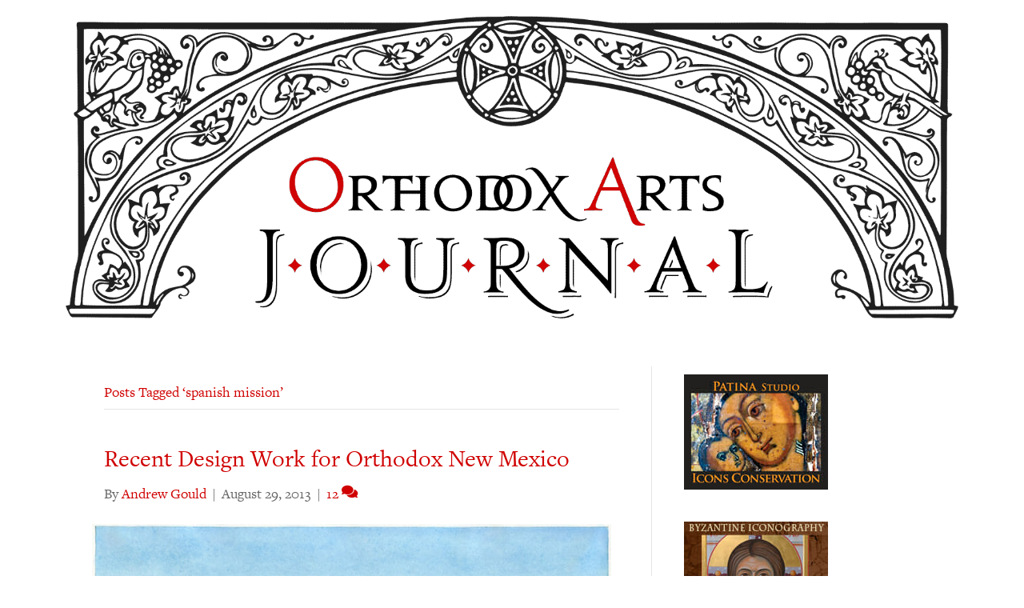

--- FILE ---
content_type: text/html; charset=UTF-8
request_url: https://orthodoxartsjournal.org/tag/spanish-mission/
body_size: 18098
content:
<!DOCTYPE html>
<html lang="en-US">
<head>
<meta charset="UTF-8" />
<meta name='viewport' content='width=device-width, initial-scale=1.0' />
<meta http-equiv='X-UA-Compatible' content='IE=edge' />
<link rel="profile" href="https://gmpg.org/xfn/11" />
<meta name='robots' content='index, follow, max-image-preview:large, max-snippet:-1, max-video-preview:-1' />
	<style>img:is([sizes="auto" i], [sizes^="auto," i]) { contain-intrinsic-size: 3000px 1500px }</style>
	
            <script data-no-defer="1" data-ezscrex="false" data-cfasync="false" data-pagespeed-no-defer data-cookieconsent="ignore">
                var ctPublicFunctions = {"_ajax_nonce":"2a0c4cfc56","_rest_nonce":"43684ecf3b","_ajax_url":"\/wp-admin\/admin-ajax.php","_rest_url":"https:\/\/orthodoxartsjournal.org\/wp-json\/","data__cookies_type":"native","data__ajax_type":"rest","data__bot_detector_enabled":0,"data__frontend_data_log_enabled":1,"cookiePrefix":"","wprocket_detected":false,"host_url":"orthodoxartsjournal.org","text__ee_click_to_select":"Click to select the whole data","text__ee_original_email":"The complete one is","text__ee_got_it":"Got it","text__ee_blocked":"Blocked","text__ee_cannot_connect":"Cannot connect","text__ee_cannot_decode":"Can not decode email. Unknown reason","text__ee_email_decoder":"CleanTalk email decoder","text__ee_wait_for_decoding":"The magic is on the way!","text__ee_decoding_process":"Please wait a few seconds while we decode the contact data."}
            </script>
        
            <script data-no-defer="1" data-ezscrex="false" data-cfasync="false" data-pagespeed-no-defer data-cookieconsent="ignore">
                var ctPublic = {"_ajax_nonce":"2a0c4cfc56","settings__forms__check_internal":"0","settings__forms__check_external":"0","settings__forms__force_protection":0,"settings__forms__search_test":"1","settings__forms__wc_add_to_cart":"0","settings__data__bot_detector_enabled":0,"settings__sfw__anti_crawler":0,"blog_home":"https:\/\/orthodoxartsjournal.org\/","pixel__setting":"0","pixel__enabled":false,"pixel__url":null,"data__email_check_before_post":"1","data__email_check_exist_post":0,"data__cookies_type":"native","data__key_is_ok":true,"data__visible_fields_required":true,"wl_brandname":"Anti-Spam by CleanTalk","wl_brandname_short":"CleanTalk","ct_checkjs_key":"77e9203e24161f6295622b3e441556566fd7bb0d202b7113b4dc6e81bdc2b6ed","emailEncoderPassKey":"339bc32c58c5d80728bfbbabe9daef64","bot_detector_forms_excluded":"W10=","advancedCacheExists":false,"varnishCacheExists":false,"wc_ajax_add_to_cart":false}
            </script>
        
	<!-- This site is optimized with the Yoast SEO plugin v24.5 - https://yoast.com/wordpress/plugins/seo/ -->
	<title>spanish mission Archives &#8211; Orthodox Arts Journal</title>
	<link rel="canonical" href="https://orthodoxartsjournal.org/tag/spanish-mission/" />
	<script type="application/ld+json" class="yoast-schema-graph">{"@context":"https://schema.org","@graph":[{"@type":"CollectionPage","@id":"https://orthodoxartsjournal.org/tag/spanish-mission/","url":"https://orthodoxartsjournal.org/tag/spanish-mission/","name":"spanish mission Archives &#8211; Orthodox Arts Journal","isPartOf":{"@id":"https://orthodoxartsjournal.org/#website"},"primaryImageOfPage":{"@id":"https://orthodoxartsjournal.org/tag/spanish-mission/#primaryimage"},"image":{"@id":"https://orthodoxartsjournal.org/tag/spanish-mission/#primaryimage"},"thumbnailUrl":"https://s3.us-east-2.wasabisys.com/media-oaj/wp-content/uploads/2013/08/02164559/All-Saints-Exterior-Watercolor-medium.jpg","breadcrumb":{"@id":"https://orthodoxartsjournal.org/tag/spanish-mission/#breadcrumb"},"inLanguage":"en-US"},{"@type":"ImageObject","inLanguage":"en-US","@id":"https://orthodoxartsjournal.org/tag/spanish-mission/#primaryimage","url":"https://s3.us-east-2.wasabisys.com/media-oaj/wp-content/uploads/2013/08/02164559/All-Saints-Exterior-Watercolor-medium.jpg","contentUrl":"https://s3.us-east-2.wasabisys.com/media-oaj/wp-content/uploads/2013/08/02164559/All-Saints-Exterior-Watercolor-medium.jpg","width":1956,"height":1386,"caption":"Proposed design for Al Saints of North America Orthodox Church, Albuquerque, NM. Designed by Andrew Gould of New World Byzantine"},{"@type":"BreadcrumbList","@id":"https://orthodoxartsjournal.org/tag/spanish-mission/#breadcrumb","itemListElement":[{"@type":"ListItem","position":1,"name":"Home","item":"https://orthodoxartsjournal.org/"},{"@type":"ListItem","position":2,"name":"spanish mission"}]},{"@type":"WebSite","@id":"https://orthodoxartsjournal.org/#website","url":"https://orthodoxartsjournal.org/","name":"Orthodox Arts Journal","description":"For the revival of traditional liturgical arts in the Orthodox Church","publisher":{"@id":"https://orthodoxartsjournal.org/#organization"},"potentialAction":[{"@type":"SearchAction","target":{"@type":"EntryPoint","urlTemplate":"https://orthodoxartsjournal.org/?s={search_term_string}"},"query-input":{"@type":"PropertyValueSpecification","valueRequired":true,"valueName":"search_term_string"}}],"inLanguage":"en-US"},{"@type":"Organization","@id":"https://orthodoxartsjournal.org/#organization","name":"Orthodox Arts Journal","url":"https://orthodoxartsjournal.org/","logo":{"@type":"ImageObject","inLanguage":"en-US","@id":"https://orthodoxartsjournal.org/#/schema/logo/image/","url":"https://orthodoxartsjournal.org/wp-content/uploads/2017/06/oaj-arch.gif","contentUrl":"https://orthodoxartsjournal.org/wp-content/uploads/2017/06/oaj-arch.gif","width":2000,"height":678,"caption":"Orthodox Arts Journal"},"image":{"@id":"https://orthodoxartsjournal.org/#/schema/logo/image/"},"sameAs":["https://www.facebook.com/OrthodoxArtsJournal","https://x.com/orthartsjournal"]}]}</script>
	<!-- / Yoast SEO plugin. -->


<link rel='dns-prefetch' href='//stats.wp.com' />
<link rel='dns-prefetch' href='//use.typekit.net' />
<link rel='dns-prefetch' href='//v0.wordpress.com' />
<link rel='dns-prefetch' href='//c0.wp.com' />
<link rel="alternate" type="application/rss+xml" title="Orthodox Arts Journal &raquo; Feed" href="https://orthodoxartsjournal.org/feed/" />
<link rel="alternate" type="application/rss+xml" title="Orthodox Arts Journal &raquo; Comments Feed" href="https://orthodoxartsjournal.org/comments/feed/" />
<link rel="alternate" type="application/rss+xml" title="Orthodox Arts Journal &raquo; spanish mission Tag Feed" href="https://orthodoxartsjournal.org/tag/spanish-mission/feed/" />
<link rel="preload" href="https://orthodoxartsjournal.org/wp-content/plugins/bb-plugin/fonts/fontawesome/5.15.4/webfonts/fa-solid-900.woff2" as="font" type="font/woff2" crossorigin="anonymous">
<link rel="preload" href="https://orthodoxartsjournal.org/wp-content/plugins/bb-plugin/fonts/fontawesome/5.15.4/webfonts/fa-regular-400.woff2" as="font" type="font/woff2" crossorigin="anonymous">
<script>
window._wpemojiSettings = {"baseUrl":"https:\/\/s.w.org\/images\/core\/emoji\/16.0.1\/72x72\/","ext":".png","svgUrl":"https:\/\/s.w.org\/images\/core\/emoji\/16.0.1\/svg\/","svgExt":".svg","source":{"concatemoji":"https:\/\/orthodoxartsjournal.org\/wp-includes\/js\/wp-emoji-release.min.js?ver=6.8.3"}};
/*! This file is auto-generated */
!function(s,n){var o,i,e;function c(e){try{var t={supportTests:e,timestamp:(new Date).valueOf()};sessionStorage.setItem(o,JSON.stringify(t))}catch(e){}}function p(e,t,n){e.clearRect(0,0,e.canvas.width,e.canvas.height),e.fillText(t,0,0);var t=new Uint32Array(e.getImageData(0,0,e.canvas.width,e.canvas.height).data),a=(e.clearRect(0,0,e.canvas.width,e.canvas.height),e.fillText(n,0,0),new Uint32Array(e.getImageData(0,0,e.canvas.width,e.canvas.height).data));return t.every(function(e,t){return e===a[t]})}function u(e,t){e.clearRect(0,0,e.canvas.width,e.canvas.height),e.fillText(t,0,0);for(var n=e.getImageData(16,16,1,1),a=0;a<n.data.length;a++)if(0!==n.data[a])return!1;return!0}function f(e,t,n,a){switch(t){case"flag":return n(e,"\ud83c\udff3\ufe0f\u200d\u26a7\ufe0f","\ud83c\udff3\ufe0f\u200b\u26a7\ufe0f")?!1:!n(e,"\ud83c\udde8\ud83c\uddf6","\ud83c\udde8\u200b\ud83c\uddf6")&&!n(e,"\ud83c\udff4\udb40\udc67\udb40\udc62\udb40\udc65\udb40\udc6e\udb40\udc67\udb40\udc7f","\ud83c\udff4\u200b\udb40\udc67\u200b\udb40\udc62\u200b\udb40\udc65\u200b\udb40\udc6e\u200b\udb40\udc67\u200b\udb40\udc7f");case"emoji":return!a(e,"\ud83e\udedf")}return!1}function g(e,t,n,a){var r="undefined"!=typeof WorkerGlobalScope&&self instanceof WorkerGlobalScope?new OffscreenCanvas(300,150):s.createElement("canvas"),o=r.getContext("2d",{willReadFrequently:!0}),i=(o.textBaseline="top",o.font="600 32px Arial",{});return e.forEach(function(e){i[e]=t(o,e,n,a)}),i}function t(e){var t=s.createElement("script");t.src=e,t.defer=!0,s.head.appendChild(t)}"undefined"!=typeof Promise&&(o="wpEmojiSettingsSupports",i=["flag","emoji"],n.supports={everything:!0,everythingExceptFlag:!0},e=new Promise(function(e){s.addEventListener("DOMContentLoaded",e,{once:!0})}),new Promise(function(t){var n=function(){try{var e=JSON.parse(sessionStorage.getItem(o));if("object"==typeof e&&"number"==typeof e.timestamp&&(new Date).valueOf()<e.timestamp+604800&&"object"==typeof e.supportTests)return e.supportTests}catch(e){}return null}();if(!n){if("undefined"!=typeof Worker&&"undefined"!=typeof OffscreenCanvas&&"undefined"!=typeof URL&&URL.createObjectURL&&"undefined"!=typeof Blob)try{var e="postMessage("+g.toString()+"("+[JSON.stringify(i),f.toString(),p.toString(),u.toString()].join(",")+"));",a=new Blob([e],{type:"text/javascript"}),r=new Worker(URL.createObjectURL(a),{name:"wpTestEmojiSupports"});return void(r.onmessage=function(e){c(n=e.data),r.terminate(),t(n)})}catch(e){}c(n=g(i,f,p,u))}t(n)}).then(function(e){for(var t in e)n.supports[t]=e[t],n.supports.everything=n.supports.everything&&n.supports[t],"flag"!==t&&(n.supports.everythingExceptFlag=n.supports.everythingExceptFlag&&n.supports[t]);n.supports.everythingExceptFlag=n.supports.everythingExceptFlag&&!n.supports.flag,n.DOMReady=!1,n.readyCallback=function(){n.DOMReady=!0}}).then(function(){return e}).then(function(){var e;n.supports.everything||(n.readyCallback(),(e=n.source||{}).concatemoji?t(e.concatemoji):e.wpemoji&&e.twemoji&&(t(e.twemoji),t(e.wpemoji)))}))}((window,document),window._wpemojiSettings);
</script>
<!-- orthodoxartsjournal.org is managing ads with Advanced Ads – https://wpadvancedads.com/ --><script id="stagi-ready">
			window.advanced_ads_ready=function(e,a){a=a||"complete";var d=function(e){return"interactive"===a?"loading"!==e:"complete"===e};d(document.readyState)?e():document.addEventListener("readystatechange",(function(a){d(a.target.readyState)&&e()}),{once:"interactive"===a})},window.advanced_ads_ready_queue=window.advanced_ads_ready_queue||[];		</script>
		<style id='wp-emoji-styles-inline-css'>

	img.wp-smiley, img.emoji {
		display: inline !important;
		border: none !important;
		box-shadow: none !important;
		height: 1em !important;
		width: 1em !important;
		margin: 0 0.07em !important;
		vertical-align: -0.1em !important;
		background: none !important;
		padding: 0 !important;
	}
</style>
<link rel='stylesheet' id='wp-block-library-css' href='https://c0.wp.com/c/6.8.3/wp-includes/css/dist/block-library/style.min.css' media='all' />
<style id='wp-block-library-theme-inline-css'>
.wp-block-audio :where(figcaption){color:#555;font-size:13px;text-align:center}.is-dark-theme .wp-block-audio :where(figcaption){color:#ffffffa6}.wp-block-audio{margin:0 0 1em}.wp-block-code{border:1px solid #ccc;border-radius:4px;font-family:Menlo,Consolas,monaco,monospace;padding:.8em 1em}.wp-block-embed :where(figcaption){color:#555;font-size:13px;text-align:center}.is-dark-theme .wp-block-embed :where(figcaption){color:#ffffffa6}.wp-block-embed{margin:0 0 1em}.blocks-gallery-caption{color:#555;font-size:13px;text-align:center}.is-dark-theme .blocks-gallery-caption{color:#ffffffa6}:root :where(.wp-block-image figcaption){color:#555;font-size:13px;text-align:center}.is-dark-theme :root :where(.wp-block-image figcaption){color:#ffffffa6}.wp-block-image{margin:0 0 1em}.wp-block-pullquote{border-bottom:4px solid;border-top:4px solid;color:currentColor;margin-bottom:1.75em}.wp-block-pullquote cite,.wp-block-pullquote footer,.wp-block-pullquote__citation{color:currentColor;font-size:.8125em;font-style:normal;text-transform:uppercase}.wp-block-quote{border-left:.25em solid;margin:0 0 1.75em;padding-left:1em}.wp-block-quote cite,.wp-block-quote footer{color:currentColor;font-size:.8125em;font-style:normal;position:relative}.wp-block-quote:where(.has-text-align-right){border-left:none;border-right:.25em solid;padding-left:0;padding-right:1em}.wp-block-quote:where(.has-text-align-center){border:none;padding-left:0}.wp-block-quote.is-large,.wp-block-quote.is-style-large,.wp-block-quote:where(.is-style-plain){border:none}.wp-block-search .wp-block-search__label{font-weight:700}.wp-block-search__button{border:1px solid #ccc;padding:.375em .625em}:where(.wp-block-group.has-background){padding:1.25em 2.375em}.wp-block-separator.has-css-opacity{opacity:.4}.wp-block-separator{border:none;border-bottom:2px solid;margin-left:auto;margin-right:auto}.wp-block-separator.has-alpha-channel-opacity{opacity:1}.wp-block-separator:not(.is-style-wide):not(.is-style-dots){width:100px}.wp-block-separator.has-background:not(.is-style-dots){border-bottom:none;height:1px}.wp-block-separator.has-background:not(.is-style-wide):not(.is-style-dots){height:2px}.wp-block-table{margin:0 0 1em}.wp-block-table td,.wp-block-table th{word-break:normal}.wp-block-table :where(figcaption){color:#555;font-size:13px;text-align:center}.is-dark-theme .wp-block-table :where(figcaption){color:#ffffffa6}.wp-block-video :where(figcaption){color:#555;font-size:13px;text-align:center}.is-dark-theme .wp-block-video :where(figcaption){color:#ffffffa6}.wp-block-video{margin:0 0 1em}:root :where(.wp-block-template-part.has-background){margin-bottom:0;margin-top:0;padding:1.25em 2.375em}
</style>
<style id='classic-theme-styles-inline-css'>
/*! This file is auto-generated */
.wp-block-button__link{color:#fff;background-color:#32373c;border-radius:9999px;box-shadow:none;text-decoration:none;padding:calc(.667em + 2px) calc(1.333em + 2px);font-size:1.125em}.wp-block-file__button{background:#32373c;color:#fff;text-decoration:none}
</style>
<link rel='stylesheet' id='mediaelement-css' href='https://c0.wp.com/c/6.8.3/wp-includes/js/mediaelement/mediaelementplayer-legacy.min.css' media='all' />
<link rel='stylesheet' id='wp-mediaelement-css' href='https://c0.wp.com/c/6.8.3/wp-includes/js/mediaelement/wp-mediaelement.min.css' media='all' />
<style id='jetpack-sharing-buttons-style-inline-css'>
.jetpack-sharing-buttons__services-list{display:flex;flex-direction:row;flex-wrap:wrap;gap:0;list-style-type:none;margin:5px;padding:0}.jetpack-sharing-buttons__services-list.has-small-icon-size{font-size:12px}.jetpack-sharing-buttons__services-list.has-normal-icon-size{font-size:16px}.jetpack-sharing-buttons__services-list.has-large-icon-size{font-size:24px}.jetpack-sharing-buttons__services-list.has-huge-icon-size{font-size:36px}@media print{.jetpack-sharing-buttons__services-list{display:none!important}}.editor-styles-wrapper .wp-block-jetpack-sharing-buttons{gap:0;padding-inline-start:0}ul.jetpack-sharing-buttons__services-list.has-background{padding:1.25em 2.375em}
</style>
<link rel='stylesheet' id='wp-post-series-css' href='https://orthodoxartsjournal.org/wp-content/plugins/wp-post-series/build/post-series.css?ver=1648744709' media='all' />
<style id='global-styles-inline-css'>
:root{--wp--preset--aspect-ratio--square: 1;--wp--preset--aspect-ratio--4-3: 4/3;--wp--preset--aspect-ratio--3-4: 3/4;--wp--preset--aspect-ratio--3-2: 3/2;--wp--preset--aspect-ratio--2-3: 2/3;--wp--preset--aspect-ratio--16-9: 16/9;--wp--preset--aspect-ratio--9-16: 9/16;--wp--preset--color--black: #000000;--wp--preset--color--cyan-bluish-gray: #abb8c3;--wp--preset--color--white: #ffffff;--wp--preset--color--pale-pink: #f78da7;--wp--preset--color--vivid-red: #cf2e2e;--wp--preset--color--luminous-vivid-orange: #ff6900;--wp--preset--color--luminous-vivid-amber: #fcb900;--wp--preset--color--light-green-cyan: #7bdcb5;--wp--preset--color--vivid-green-cyan: #00d084;--wp--preset--color--pale-cyan-blue: #8ed1fc;--wp--preset--color--vivid-cyan-blue: #0693e3;--wp--preset--color--vivid-purple: #9b51e0;--wp--preset--color--fl-heading-text: #333333;--wp--preset--color--fl-body-bg: #ffffff;--wp--preset--color--fl-body-text: #757575;--wp--preset--color--fl-accent: #d00000;--wp--preset--color--fl-accent-hover: #930000;--wp--preset--color--fl-topbar-bg: #ffffff;--wp--preset--color--fl-topbar-text: #000000;--wp--preset--color--fl-topbar-link: #428bca;--wp--preset--color--fl-topbar-hover: #428bca;--wp--preset--color--fl-header-bg: #ffffff;--wp--preset--color--fl-header-text: #000000;--wp--preset--color--fl-header-link: #d00000;--wp--preset--color--fl-header-hover: #9e0000;--wp--preset--color--fl-nav-bg: #ffffff;--wp--preset--color--fl-nav-link: #d00000;--wp--preset--color--fl-nav-hover: #8c0000;--wp--preset--color--fl-content-bg: #ffffff;--wp--preset--color--fl-footer-widgets-bg: #ffffff;--wp--preset--color--fl-footer-widgets-text: #000000;--wp--preset--color--fl-footer-widgets-link: #428bca;--wp--preset--color--fl-footer-widgets-hover: #428bca;--wp--preset--color--fl-footer-bg: #ffffff;--wp--preset--color--fl-footer-text: #000000;--wp--preset--color--fl-footer-link: #428bca;--wp--preset--color--fl-footer-hover: #428bca;--wp--preset--gradient--vivid-cyan-blue-to-vivid-purple: linear-gradient(135deg,rgba(6,147,227,1) 0%,rgb(155,81,224) 100%);--wp--preset--gradient--light-green-cyan-to-vivid-green-cyan: linear-gradient(135deg,rgb(122,220,180) 0%,rgb(0,208,130) 100%);--wp--preset--gradient--luminous-vivid-amber-to-luminous-vivid-orange: linear-gradient(135deg,rgba(252,185,0,1) 0%,rgba(255,105,0,1) 100%);--wp--preset--gradient--luminous-vivid-orange-to-vivid-red: linear-gradient(135deg,rgba(255,105,0,1) 0%,rgb(207,46,46) 100%);--wp--preset--gradient--very-light-gray-to-cyan-bluish-gray: linear-gradient(135deg,rgb(238,238,238) 0%,rgb(169,184,195) 100%);--wp--preset--gradient--cool-to-warm-spectrum: linear-gradient(135deg,rgb(74,234,220) 0%,rgb(151,120,209) 20%,rgb(207,42,186) 40%,rgb(238,44,130) 60%,rgb(251,105,98) 80%,rgb(254,248,76) 100%);--wp--preset--gradient--blush-light-purple: linear-gradient(135deg,rgb(255,206,236) 0%,rgb(152,150,240) 100%);--wp--preset--gradient--blush-bordeaux: linear-gradient(135deg,rgb(254,205,165) 0%,rgb(254,45,45) 50%,rgb(107,0,62) 100%);--wp--preset--gradient--luminous-dusk: linear-gradient(135deg,rgb(255,203,112) 0%,rgb(199,81,192) 50%,rgb(65,88,208) 100%);--wp--preset--gradient--pale-ocean: linear-gradient(135deg,rgb(255,245,203) 0%,rgb(182,227,212) 50%,rgb(51,167,181) 100%);--wp--preset--gradient--electric-grass: linear-gradient(135deg,rgb(202,248,128) 0%,rgb(113,206,126) 100%);--wp--preset--gradient--midnight: linear-gradient(135deg,rgb(2,3,129) 0%,rgb(40,116,252) 100%);--wp--preset--font-size--small: 13px;--wp--preset--font-size--medium: 20px;--wp--preset--font-size--large: 36px;--wp--preset--font-size--x-large: 42px;--wp--preset--spacing--20: 0.44rem;--wp--preset--spacing--30: 0.67rem;--wp--preset--spacing--40: 1rem;--wp--preset--spacing--50: 1.5rem;--wp--preset--spacing--60: 2.25rem;--wp--preset--spacing--70: 3.38rem;--wp--preset--spacing--80: 5.06rem;--wp--preset--shadow--natural: 6px 6px 9px rgba(0, 0, 0, 0.2);--wp--preset--shadow--deep: 12px 12px 50px rgba(0, 0, 0, 0.4);--wp--preset--shadow--sharp: 6px 6px 0px rgba(0, 0, 0, 0.2);--wp--preset--shadow--outlined: 6px 6px 0px -3px rgba(255, 255, 255, 1), 6px 6px rgba(0, 0, 0, 1);--wp--preset--shadow--crisp: 6px 6px 0px rgba(0, 0, 0, 1);}:where(.is-layout-flex){gap: 0.5em;}:where(.is-layout-grid){gap: 0.5em;}body .is-layout-flex{display: flex;}.is-layout-flex{flex-wrap: wrap;align-items: center;}.is-layout-flex > :is(*, div){margin: 0;}body .is-layout-grid{display: grid;}.is-layout-grid > :is(*, div){margin: 0;}:where(.wp-block-columns.is-layout-flex){gap: 2em;}:where(.wp-block-columns.is-layout-grid){gap: 2em;}:where(.wp-block-post-template.is-layout-flex){gap: 1.25em;}:where(.wp-block-post-template.is-layout-grid){gap: 1.25em;}.has-black-color{color: var(--wp--preset--color--black) !important;}.has-cyan-bluish-gray-color{color: var(--wp--preset--color--cyan-bluish-gray) !important;}.has-white-color{color: var(--wp--preset--color--white) !important;}.has-pale-pink-color{color: var(--wp--preset--color--pale-pink) !important;}.has-vivid-red-color{color: var(--wp--preset--color--vivid-red) !important;}.has-luminous-vivid-orange-color{color: var(--wp--preset--color--luminous-vivid-orange) !important;}.has-luminous-vivid-amber-color{color: var(--wp--preset--color--luminous-vivid-amber) !important;}.has-light-green-cyan-color{color: var(--wp--preset--color--light-green-cyan) !important;}.has-vivid-green-cyan-color{color: var(--wp--preset--color--vivid-green-cyan) !important;}.has-pale-cyan-blue-color{color: var(--wp--preset--color--pale-cyan-blue) !important;}.has-vivid-cyan-blue-color{color: var(--wp--preset--color--vivid-cyan-blue) !important;}.has-vivid-purple-color{color: var(--wp--preset--color--vivid-purple) !important;}.has-black-background-color{background-color: var(--wp--preset--color--black) !important;}.has-cyan-bluish-gray-background-color{background-color: var(--wp--preset--color--cyan-bluish-gray) !important;}.has-white-background-color{background-color: var(--wp--preset--color--white) !important;}.has-pale-pink-background-color{background-color: var(--wp--preset--color--pale-pink) !important;}.has-vivid-red-background-color{background-color: var(--wp--preset--color--vivid-red) !important;}.has-luminous-vivid-orange-background-color{background-color: var(--wp--preset--color--luminous-vivid-orange) !important;}.has-luminous-vivid-amber-background-color{background-color: var(--wp--preset--color--luminous-vivid-amber) !important;}.has-light-green-cyan-background-color{background-color: var(--wp--preset--color--light-green-cyan) !important;}.has-vivid-green-cyan-background-color{background-color: var(--wp--preset--color--vivid-green-cyan) !important;}.has-pale-cyan-blue-background-color{background-color: var(--wp--preset--color--pale-cyan-blue) !important;}.has-vivid-cyan-blue-background-color{background-color: var(--wp--preset--color--vivid-cyan-blue) !important;}.has-vivid-purple-background-color{background-color: var(--wp--preset--color--vivid-purple) !important;}.has-black-border-color{border-color: var(--wp--preset--color--black) !important;}.has-cyan-bluish-gray-border-color{border-color: var(--wp--preset--color--cyan-bluish-gray) !important;}.has-white-border-color{border-color: var(--wp--preset--color--white) !important;}.has-pale-pink-border-color{border-color: var(--wp--preset--color--pale-pink) !important;}.has-vivid-red-border-color{border-color: var(--wp--preset--color--vivid-red) !important;}.has-luminous-vivid-orange-border-color{border-color: var(--wp--preset--color--luminous-vivid-orange) !important;}.has-luminous-vivid-amber-border-color{border-color: var(--wp--preset--color--luminous-vivid-amber) !important;}.has-light-green-cyan-border-color{border-color: var(--wp--preset--color--light-green-cyan) !important;}.has-vivid-green-cyan-border-color{border-color: var(--wp--preset--color--vivid-green-cyan) !important;}.has-pale-cyan-blue-border-color{border-color: var(--wp--preset--color--pale-cyan-blue) !important;}.has-vivid-cyan-blue-border-color{border-color: var(--wp--preset--color--vivid-cyan-blue) !important;}.has-vivid-purple-border-color{border-color: var(--wp--preset--color--vivid-purple) !important;}.has-vivid-cyan-blue-to-vivid-purple-gradient-background{background: var(--wp--preset--gradient--vivid-cyan-blue-to-vivid-purple) !important;}.has-light-green-cyan-to-vivid-green-cyan-gradient-background{background: var(--wp--preset--gradient--light-green-cyan-to-vivid-green-cyan) !important;}.has-luminous-vivid-amber-to-luminous-vivid-orange-gradient-background{background: var(--wp--preset--gradient--luminous-vivid-amber-to-luminous-vivid-orange) !important;}.has-luminous-vivid-orange-to-vivid-red-gradient-background{background: var(--wp--preset--gradient--luminous-vivid-orange-to-vivid-red) !important;}.has-very-light-gray-to-cyan-bluish-gray-gradient-background{background: var(--wp--preset--gradient--very-light-gray-to-cyan-bluish-gray) !important;}.has-cool-to-warm-spectrum-gradient-background{background: var(--wp--preset--gradient--cool-to-warm-spectrum) !important;}.has-blush-light-purple-gradient-background{background: var(--wp--preset--gradient--blush-light-purple) !important;}.has-blush-bordeaux-gradient-background{background: var(--wp--preset--gradient--blush-bordeaux) !important;}.has-luminous-dusk-gradient-background{background: var(--wp--preset--gradient--luminous-dusk) !important;}.has-pale-ocean-gradient-background{background: var(--wp--preset--gradient--pale-ocean) !important;}.has-electric-grass-gradient-background{background: var(--wp--preset--gradient--electric-grass) !important;}.has-midnight-gradient-background{background: var(--wp--preset--gradient--midnight) !important;}.has-small-font-size{font-size: var(--wp--preset--font-size--small) !important;}.has-medium-font-size{font-size: var(--wp--preset--font-size--medium) !important;}.has-large-font-size{font-size: var(--wp--preset--font-size--large) !important;}.has-x-large-font-size{font-size: var(--wp--preset--font-size--x-large) !important;}
:where(.wp-block-post-template.is-layout-flex){gap: 1.25em;}:where(.wp-block-post-template.is-layout-grid){gap: 1.25em;}
:where(.wp-block-columns.is-layout-flex){gap: 2em;}:where(.wp-block-columns.is-layout-grid){gap: 2em;}
:root :where(.wp-block-pullquote){font-size: 1.5em;line-height: 1.6;}
</style>
<link rel='stylesheet' id='cleantalk-public-css-css' href='https://orthodoxartsjournal.org/wp-content/plugins/cleantalk-spam-protect/css/cleantalk-public.min.css?ver=6.71_1769115795' media='all' />
<link rel='stylesheet' id='cleantalk-email-decoder-css-css' href='https://orthodoxartsjournal.org/wp-content/plugins/cleantalk-spam-protect/css/cleantalk-email-decoder.min.css?ver=6.71_1769115795' media='all' />
<link rel='stylesheet' id='custom-typekit-css-css' href='https://use.typekit.net/qpg6wej.css?ver=1.0.18' media='all' />
<style id='wpgb-head-inline-css'>
.wp-grid-builder:not(.wpgb-template),.wpgb-facet{opacity:0.01}.wpgb-facet fieldset{margin:0;padding:0;border:none;outline:none;box-shadow:none}.wpgb-facet fieldset:last-child{margin-bottom:40px;}.wpgb-facet fieldset legend.wpgb-sr-only{height:1px;width:1px}
</style>
<link rel='stylesheet' id='font-awesome-5-css' href='https://orthodoxartsjournal.org/wp-content/plugins/bb-plugin/fonts/fontawesome/5.15.4/css/all.min.css?ver=2.9.0.4' media='all' />
<link rel='stylesheet' id='fl-builder-layout-bundle-5e704d638b9c7685f0676df58c1c1c1b-css' href='https://orthodoxartsjournal.org/wp-content/uploads/bb-plugin/cache/5e704d638b9c7685f0676df58c1c1c1b-layout-bundle.css?ver=2.9.0.4-1.5.2.1-20251125200437' media='all' />
<link rel='stylesheet' id='fancybox-css' href='https://orthodoxartsjournal.org/wp-content/plugins/easy-fancybox/fancybox/1.5.4/jquery.fancybox.min.css?ver=6.8.3' media='screen' />
<link rel='stylesheet' id='jquery-magnificpopup-css' href='https://orthodoxartsjournal.org/wp-content/plugins/bb-plugin/css/jquery.magnificpopup.min.css?ver=2.9.0.4' media='all' />
<link rel='stylesheet' id='base-css' href='https://orthodoxartsjournal.org/wp-content/themes/bb-theme/css/base.min.css?ver=1.7.15.3' media='all' />
<link rel='stylesheet' id='fl-automator-skin-css' href='https://orthodoxartsjournal.org/wp-content/uploads/bb-theme/skin-6649777e01730.css?ver=1.7.15.3' media='all' />
<link rel='stylesheet' id='fl-child-theme-css' href='https://orthodoxartsjournal.org/wp-content/themes/bb-theme-child/style.css?ver=6.8.3' media='all' />
<script src="https://orthodoxartsjournal.org/wp-content/plugins/cleantalk-spam-protect/js/apbct-public-bundle_gathering.min.js?ver=6.71_1769115795" id="apbct-public-bundle_gathering.min-js-js"></script>
<script src="https://c0.wp.com/c/6.8.3/wp-includes/js/jquery/jquery.min.js" id="jquery-core-js"></script>
<script src="https://c0.wp.com/c/6.8.3/wp-includes/js/jquery/jquery-migrate.min.js" id="jquery-migrate-js"></script>
<link rel="https://api.w.org/" href="https://orthodoxartsjournal.org/wp-json/" /><link rel="alternate" title="JSON" type="application/json" href="https://orthodoxartsjournal.org/wp-json/wp/v2/tags/699" /><link rel="EditURI" type="application/rsd+xml" title="RSD" href="https://orthodoxartsjournal.org/xmlrpc.php?rsd" />
<meta name="generator" content="WordPress 6.8.3" />
<noscript><style>.wp-grid-builder .wpgb-card.wpgb-card-hidden .wpgb-card-wrapper{opacity:1!important;visibility:visible!important;transform:none!important}.wpgb-facet {opacity:1!important;pointer-events:auto!important}.wpgb-facet *:not(.wpgb-pagination-facet){display:none}</style></noscript>	<style>img#wpstats{display:none}</style>
		<noscript><style>.lazyload[data-src]{display:none !important;}</style></noscript><style>.lazyload{background-image:none !important;}.lazyload:before{background-image:none !important;}</style>
<!-- Jetpack Open Graph Tags -->
<meta property="og:type" content="website" />
<meta property="og:title" content="spanish mission Archives &#8211; Orthodox Arts Journal" />
<meta property="og:url" content="https://orthodoxartsjournal.org/tag/spanish-mission/" />
<meta property="og:site_name" content="Orthodox Arts Journal" />
<meta property="og:image" content="https://s0.wp.com/i/blank.jpg" />
<meta property="og:image:alt" content="" />
<meta property="og:locale" content="en_US" />
<meta name="twitter:site" content="@orthartsjournal" />

<!-- End Jetpack Open Graph Tags -->
<link rel="icon" href="https://s3.us-east-2.wasabisys.com/media-oaj/wp-content/uploads/2021/01/02004348/favicon1.gif" sizes="32x32" />
<link rel="icon" href="https://s3.us-east-2.wasabisys.com/media-oaj/wp-content/uploads/2021/01/02004348/favicon1.gif" sizes="192x192" />
<link rel="apple-touch-icon" href="https://s3.us-east-2.wasabisys.com/media-oaj/wp-content/uploads/2021/01/02004348/favicon1.gif" />
<meta name="msapplication-TileImage" content="https://s3.us-east-2.wasabisys.com/media-oaj/wp-content/uploads/2021/01/02004348/favicon1.gif" />
		<style id="wp-custom-css">
			body, p, select, input, h1, h2, h3, h4, h5, h6 {
	font-family: "freight-text-pro","Palatino","Georgia",serif;
	font-style: normal;
	font-weight: 400;
	color: #666666;
	padding-top: 0;
}


a {
	color: #d00000;
}

hr {
	color: #d00000;
	border: 0px;
	border-top: 1px solid #d00000;
}

#header {
	background: #d00000 !important;
}

.jumbotron p {
	color: #ffffff;
}

.singular-post .entry-content p, .page .entry-content p {
	font-size: 18px;
	color: #666666 !important;
}

h1, h2, h1 a, h2 a {
	font-weight: 400;
	color: #d00000;
}

h1.entry-title, h2.entry-title a {
	-moz-font-feature-settings: normal !important;
	-webkit-font-feature-settings: normal !important;
	font-feature-settings: normal !important;	
}

h1.entry-title {
	font-size: 4em;
	text-align: center;
}

h3, h4 {
	font-weight: 400;

}

.artist-features a.title, .artist-features .excerpt {
	color: #cccccc;
}

a.title {
	color: #000000;
}

a.title:hover {
	text-decoration:none !important;
	color: #d00000 !important;
}

.lead {
	font-weight: font-size: 1.5em;
}

.italic {
	font-style: italic !important;
}

blockquote {
	padding: 2% 5% !important;
	border-top:0 !important;
	border-bottom:0 !important;
	border-left: 1px solid #ccc;
	font-style: italic;
	font-size: 1em !important;
}

ul, ol {
	font-size: 18px;	
}

ul li, ol li {
	padding-top: 0%;
	padding-bottom: 0%;
}

.entry-summary p {
	font-size: 18px;
}

.entry-byline {
	font-size: 14px;
}

.entry-meta {
	font-style: italic;
}

.banner, .loop-meta {
	background-color: #fff !important;
	color: #000 !important;
	text-align: center;
}

.jumbotron h1, .jumbotron .h1 {
	color: #000 !important;
}

.jumbotron p {
	color: #ccc !important;
	font-style: italic;
}

.jumbotron {
	padding-bottom:10px;	
}

.navbar-default .navbar-nav>li>a {
	color:#fff !important;	
}

.navbar-default .navbar-toggle:hover, .navbar-default .navbar-toggle:focus {
	background-color:#dd0000;
}

.loop-title {
	padding:30px 0 15px;
	border-bottom: #dd0000 solid 1px;
}

.breadcrumb-bar {
	display:none;	
}

#footer .footer-content, #footer .footer-content .credit {
	width: 100% !important;
	text-align: center !important;
}


.btn-primary {
	background-color: #dd0000 !important;
	border-color: #dd0000 !important;
	color: #fff;
	border-radius: 3px;
	padding: 5px 10px;
	font-size: 14px;
}

.btn-primary:hover {
	color: #fff;
}

.pagination>.active>a, .pagination>.active>a:hover, .pagination>.active>a:focus, .pagination>.active>span, .pagination>.active>span:hover, .pagination>.active>span:focus {
	background-color: #dd0000;
	border-color: #dd0000;
}

.pagination>li>a, .pagination>li>span {
	color: #dd0000;	
}

/** Glyphicon Flip **/
.icon-flipped {
    transform: scaleX(-1);
    -moz-transform: scaleX(-1);
    -webkit-transform: scaleX(-1);
    -ms-transform: scaleX(-1);
}


/** Display Posts Styling **/

.display-posts-listing span.author, .entry-byline {
	font-family: "freight-sans-condensed-pro",sans-serif !important;
	font-style: normal;
	font-weight: 500;
}

.display-posts-listing .listing-item a.title {
	font-size: 18px;
	font-weight:bold;
	font-style: italic;
    line-height: 1.2em;
    display: flex;
    margin-bottom: 15px;
}

.display-posts-listing .listing-item {
    clear: both;
}

.display-posts-listing span.author, .entry-byline {
    color: #aaa;
	display: block;
    margin: -5px 0 20px;
    text-transform: uppercase !important;
}

.display-posts-listing .excerpt-dash, .display-posts-listing .more-link {
	display:none;
}

ul.display-posts-listing {
	list-style:none;
	padding-left:0;
}

.display-posts-listing .listing-item img {
    margin: 0 0 10px 0;
	border:0;
	padding:0;
}

/** Image styling **/

.blog .thumbnail, .search .thumbnail, .archive .thumbnail {
	width: auto !important;
	height: auto !important;
}

.entry-content img {
	border:0; 
	padding:0;
	-webkit-border-radius: 0 !important;
	-moz-border-radius: 0px;	
	border-radius: 0 !important;
	-webkit-box-shadow: 0 0px 0px rgba(0,0,0,0.075);
  	-moz-box-shadow: 0 0px 0px rgba(0,0,0,0.075);
  	box-shadow: 0 0px 0px rgba(0,0,0,0.075);
}

/** Fix images cut off on right **/

.wp-caption img{ width: 96% !important; }

.wp-caption.aligncenter { 
	text-align: center !important;
}

div#fade {
	opacity: 0.1 !important;
}

div#fade:hover {
	opacity: 1.0 !important;
}

.wp-caption p.wp-caption-text {
	font-size: 16px;
	font-style: italic;
	color: #888888;
}

.wp-caption {
	background: transparent;
	border: 0;
	padding: 20px 0;
}

@media (max-width:988px) {
	#content .wp-caption a img {
		width: 99.03225806% !important; /* 614/620 */
		height: auto;
	}
	.jumbotron {
		padding-top:80px;
	}
}

/** Jetpack Styles **/
#subscribe-email input {
width: 200px !important;
height: 40px;
padding: 10px 8px;
font-size: 15px;
border: 0;
float:left;
border-bottom: 1px solid #aaa;
}

#subscribe-submit > input[type="submit"] {
background: transparent;
width: auto;
padding: 0;
border: 0;
height: auto;
}

/* Use Your Drive Styling */

#UseyourDrive {
  font: 1.1em "freight-text-pro","Palatino","Georgia",serif !important;
}

#UseyourDrive .list-container, #UseyourDrive .nav-header, #UseyourDrive .ajax-filelist, #UseyourDrive .loading, #UseyourDrive .jp-jplayer {
  background-color: rgba(250, 250, 250, 1) !important;
  border-color: #fff !important;
  background-color: #fff !important;
  background: #fff !important;
}


#UseyourDrive .ajax-filelist {
  box-shadow: none !important;
  -webkit-box-shadow: none !important;
}
 

		</style>
		<style>
  @import url("https://use.typekit.net/vmh5olt.css");
</style>
</head>
<body class="archive tag tag-spanish-mission tag-699 wp-theme-bb-theme wp-child-theme-bb-theme-child fl-builder-2-9-0-4 fl-themer-1-5-2-1-20251125200437 fl-theme-1-7-15-3 fl-theme-builder-header fl-theme-builder-header-site-header fl-theme-builder-footer fl-theme-builder-footer-site-footer fl-framework-base fl-preset-default fl-full-width fl-search-active fl-nav-collapse-menu aa-prefix-stagi-" itemscope="itemscope" itemtype="https://schema.org/WebPage">
<a aria-label="Skip to content" class="fl-screen-reader-text" href="#fl-main-content">Skip to content</a><div class="fl-page">
	<header class="fl-builder-content fl-builder-content-13087 fl-builder-global-templates-locked" data-post-id="13087" data-type="header" data-sticky="0" data-sticky-on="" data-sticky-breakpoint="medium" data-shrink="0" data-overlay="0" data-overlay-bg="transparent" data-shrink-image-height="50px" role="banner" itemscope="itemscope" itemtype="http://schema.org/WPHeader"><div class="fl-row fl-row-full-width fl-row-bg-color fl-node-9kj56zgptm4l fl-row-default-height fl-row-align-center fl-visible-mobile" data-node="9kj56zgptm4l">
	<div class="fl-row-content-wrap">
						<div class="fl-row-content fl-row-fixed-width fl-node-content">
		
<div class="fl-col-group fl-node-s4kx0amyvole fl-col-group-equal-height fl-col-group-align-center fl-col-group-custom-width" data-node="s4kx0amyvole">
			<div class="fl-col fl-node-glcvqu1bkf7j fl-col-bg-color fl-col-small fl-col-small-custom-width" data-node="glcvqu1bkf7j">
	<div class="fl-col-content fl-node-content"><div class="fl-module fl-module-heading fl-node-b94opm1qave2" data-node="b94opm1qave2">
	<div class="fl-module-content fl-node-content">
		<h1 class="fl-heading">
		<span class="fl-heading-text">Orthodox Arts Journal</span>
	</h1>
	</div>
</div>
</div>
</div>
			<div class="fl-col fl-node-1cunvey6p384 fl-col-bg-color fl-col-small fl-col-small-custom-width" data-node="1cunvey6p384">
	<div class="fl-col-content fl-node-content"><div class="fl-module fl-module-menu fl-node-5jfmq2kho71s" data-node="5jfmq2kho71s">
	<div class="fl-module-content fl-node-content">
		<div class="fl-menu fl-menu-responsive-toggle-always fl-menu-search-enabled">
	<button class="fl-menu-mobile-toggle hamburger" aria-label="Main Menu"><span class="fl-menu-icon svg-container"><svg version="1.1" class="hamburger-menu" xmlns="http://www.w3.org/2000/svg" xmlns:xlink="http://www.w3.org/1999/xlink" viewBox="0 0 512 512">
<rect class="fl-hamburger-menu-top" width="512" height="102"/>
<rect class="fl-hamburger-menu-middle" y="205" width="512" height="102"/>
<rect class="fl-hamburger-menu-bottom" y="410" width="512" height="102"/>
</svg>
</span></button>	<div class="fl-clear"></div>
	<nav aria-label="Main Menu" itemscope="itemscope" itemtype="https://schema.org/SiteNavigationElement"><ul id="menu-main-navigation" class="menu fl-menu-horizontal fl-toggle-none"><li id="menu-item-122" class="menu-item menu-item-type-post_type menu-item-object-page"><a href="https://orthodoxartsjournal.org/about/">About</a></li><li id="menu-item-55" class="menu-item menu-item-type-taxonomy menu-item-object-category"><a href="https://orthodoxartsjournal.org/topics/architecture/">Architecture</a></li><li id="menu-item-57" class="menu-item menu-item-type-taxonomy menu-item-object-category"><a href="https://orthodoxartsjournal.org/topics/iconography/">Iconography</a></li><li id="menu-item-164" class="menu-item menu-item-type-taxonomy menu-item-object-category"><a href="https://orthodoxartsjournal.org/topics/minor-arts/">Minor Arts</a></li><li id="menu-item-59" class="menu-item menu-item-type-taxonomy menu-item-object-category"><a href="https://orthodoxartsjournal.org/topics/music/">Music</a></li><li id="menu-item-71" class="menu-item menu-item-type-taxonomy menu-item-object-category"><a href="https://orthodoxartsjournal.org/topics/theory/">Theory</a></li><li id="menu-item-9063" class="menu-item menu-item-type-post_type menu-item-object-page"><a href="https://orthodoxartsjournal.org/orthodox-illustration-project/">Orthodox Illustration Project</a></li><li class='menu-item fl-menu-search-item'><div class="fl-search-form fl-search-form-button fl-search-button-reveal fl-search-button-center fl-search-form-width-full"
	>
	<div class="fl-search-form-wrap">
		<div class="fl-search-form-fields">
			<div class="fl-search-form-input-wrap">
				<form role="search" aria-label="Search form" method="get" action="https://orthodoxartsjournal.org/">
	<div class="fl-form-field">
		<input type="search" aria-label="Search input" class="fl-search-text" placeholder="Search..." value="" name="s" />

			</div>
	</form>
			</div>
			<div  class="fl-button-wrap fl-button-width-auto fl-button-center fl-button-has-icon">
			<a href="#" target="_self" class="fl-button">
					<i class="fl-button-icon fl-button-icon-before fas fa-search" aria-hidden="true"></i>
						<span class="fl-button-text"><span class="sr-only">Search</span></span>
					</a>
	</div>
		</div>
	</div>
</div>
</li></ul></nav></div>
	</div>
</div>
</div>
</div>
	</div>
		</div>
	</div>
</div>
<div class="fl-row fl-row-full-width fl-row-bg-color fl-node-8bc2yl7da19q fl-row-default-height fl-row-align-center" data-node="8bc2yl7da19q">
	<div class="fl-row-content-wrap">
						<div class="fl-row-content fl-row-fixed-width fl-node-content">
		
<div class="fl-col-group fl-node-g0rwyhvz1efa" data-node="g0rwyhvz1efa">
			<div class="fl-col fl-node-nfcye32kqbs8 fl-col-bg-color" data-node="nfcye32kqbs8">
	<div class="fl-col-content fl-node-content"><div class="fl-module fl-module-photo fl-node-hjxg63c8bowl" data-node="hjxg63c8bowl">
	<div class="fl-module-content fl-node-content">
		<div class="fl-photo fl-photo-align-center" itemscope itemtype="https://schema.org/ImageObject">
	<div class="fl-photo-content fl-photo-img-gif">
				<a href="https://orthodoxartsjournal.org" target="_self" itemprop="url">
				<img decoding="async" class="fl-photo-img wp-image-13209 size-full" src="https://s3.us-east-2.wasabisys.com/media-oaj/wp-content/uploads/2022/05/02213112/oaj-arch.gif" alt="oaj-arch" itemprop="image" height="542" width="1600" title="oaj-arch"  data-no-lazy="1" />
				</a>
					</div>
	</div>
	</div>
</div>
</div>
</div>
	</div>
		</div>
	</div>
</div>
</header><div class="uabb-js-breakpoint" style="display: none;"></div>	<div id="fl-main-content" class="fl-page-content" itemprop="mainContentOfPage" role="main">

		
<div class="fl-archive container">
	<div class="row">

		
		<div class="fl-content fl-content-left col-md-8" itemscope="itemscope" itemtype="https://schema.org/Blog">

			<header class="fl-archive-header" role="banner">
	<h1 class="fl-archive-title">Posts Tagged &#8216;spanish mission&#8217;</h1>
</header>

			
									<article class="fl-post post-2926 post type-post status-publish format-standard has-post-thumbnail hentry category-architecture tag-adobe tag-albuquerque tag-architecture tag-baroque tag-byzantine tag-canones tag-chimayo tag-monastery tag-new-mexico tag-orthodox tag-retablo tag-russian tag-santa-cruz-de-la-canada tag-santa-fe tag-spanish-mission" id="fl-post-2926" itemscope="itemscope" itemtype="https://schema.org/BlogPosting">

				
	<header class="fl-post-header">
		<h2 class="fl-post-title" itemprop="headline">
			<a href="https://orthodoxartsjournal.org/recent-design-work-for-orthodox-new-mexico/" rel="bookmark" title="Recent Design Work for Orthodox New Mexico">Recent Design Work for Orthodox New Mexico</a>
					</h2>
		<div class="fl-post-meta fl-post-meta-top"><span class="fl-post-author">By <a href="https://orthodoxartsjournal.org/author/andrew-gould/"><span>Andrew Gould</span></a></span><span class="fl-sep"> | </span><span class="fl-post-date">August 29, 2013</span><span class="fl-sep"> | </span><span class="fl-comments-popup-link"><a href="https://orthodoxartsjournal.org/recent-design-work-for-orthodox-new-mexico/#comments" tabindex="-1" aria-hidden="true"><span aria-label="Comments: 12">12 <i aria-hidden="true" class="fas fa-comments"></i></span></a></span></div><meta itemscope itemprop="mainEntityOfPage" itemtype="https://schema.org/WebPage" itemid="https://orthodoxartsjournal.org/recent-design-work-for-orthodox-new-mexico/" content="Recent Design Work for Orthodox New Mexico" /><meta itemprop="datePublished" content="2013-08-29" /><meta itemprop="dateModified" content="2014-07-08" /><div itemprop="publisher" itemscope itemtype="https://schema.org/Organization"><meta itemprop="name" content="Orthodox Arts Journal"><div itemprop="logo" itemscope itemtype="https://schema.org/ImageObject"><meta itemprop="url" content="https://orthodoxartsjournal.org/wp-content/uploads/2017/03/oaj-arch.gif"></div></div><div itemscope itemprop="author" itemtype="https://schema.org/Person"><meta itemprop="url" content="https://orthodoxartsjournal.org/author/andrew-gould/" /><meta itemprop="name" content="Andrew Gould" /></div><div itemscope itemprop="image" itemtype="https://schema.org/ImageObject"><meta itemprop="url" content="https://s3.us-east-2.wasabisys.com/media-oaj/wp-content/uploads/2013/08/02164559/All-Saints-Exterior-Watercolor-medium.jpg" /><meta itemprop="width" content="1956" /><meta itemprop="height" content="1386" /></div><div itemprop="interactionStatistic" itemscope itemtype="https://schema.org/InteractionCounter"><meta itemprop="interactionType" content="https://schema.org/CommentAction" /><meta itemprop="userInteractionCount" content="12" /></div>	</header><!-- .fl-post-header -->

			
				<div class="row fl-post-image-beside-wrap">
			<div class="fl-post-image-beside">
				<div class="fl-post-thumb">
					<a href="https://orthodoxartsjournal.org/recent-design-work-for-orthodox-new-mexico/" rel="bookmark" title="Recent Design Work for Orthodox New Mexico">
						<img width="1200" height="850" src="[data-uri]" class="attachment-large size-large wp-post-image lazyload" alt="" aria-label="Recent Design Work for Orthodox New Mexico" decoding="async" fetchpriority="high"   data-src="https://s3.us-east-2.wasabisys.com/media-oaj/wp-content/uploads/2013/08/02164559/All-Saints-Exterior-Watercolor-medium-1200x850.jpg" data-srcset="https://s3.us-east-2.wasabisys.com/media-oaj/wp-content/uploads/2013/08/02164559/All-Saints-Exterior-Watercolor-medium-1200x850.jpg 1200w, https://s3.us-east-2.wasabisys.com/media-oaj/wp-content/uploads/2013/08/02164559/All-Saints-Exterior-Watercolor-medium-600x425.jpg 600w, https://s3.us-east-2.wasabisys.com/media-oaj/wp-content/uploads/2013/08/02164559/All-Saints-Exterior-Watercolor-medium-768x544.jpg 768w, https://s3.us-east-2.wasabisys.com/media-oaj/wp-content/uploads/2013/08/02164559/All-Saints-Exterior-Watercolor-medium-1536x1088.jpg 1536w, https://s3.us-east-2.wasabisys.com/media-oaj/wp-content/uploads/2013/08/02164559/All-Saints-Exterior-Watercolor-medium-1320x935.jpg 1320w, https://s3.us-east-2.wasabisys.com/media-oaj/wp-content/uploads/2013/08/02164559/All-Saints-Exterior-Watercolor-medium-300x212.jpg 300w, https://s3.us-east-2.wasabisys.com/media-oaj/wp-content/uploads/2013/08/02164559/All-Saints-Exterior-Watercolor-medium-1024x725.jpg 1024w, https://s3.us-east-2.wasabisys.com/media-oaj/wp-content/uploads/2013/08/02164559/All-Saints-Exterior-Watercolor-medium.jpg 1956w" data-sizes="auto" data-eio-rwidth="1200" data-eio-rheight="850" /><noscript><img width="1200" height="850" src="https://s3.us-east-2.wasabisys.com/media-oaj/wp-content/uploads/2013/08/02164559/All-Saints-Exterior-Watercolor-medium-1200x850.jpg" class="attachment-large size-large wp-post-image" alt="" aria-label="Recent Design Work for Orthodox New Mexico" decoding="async" fetchpriority="high" srcset="https://s3.us-east-2.wasabisys.com/media-oaj/wp-content/uploads/2013/08/02164559/All-Saints-Exterior-Watercolor-medium-1200x850.jpg 1200w, https://s3.us-east-2.wasabisys.com/media-oaj/wp-content/uploads/2013/08/02164559/All-Saints-Exterior-Watercolor-medium-600x425.jpg 600w, https://s3.us-east-2.wasabisys.com/media-oaj/wp-content/uploads/2013/08/02164559/All-Saints-Exterior-Watercolor-medium-768x544.jpg 768w, https://s3.us-east-2.wasabisys.com/media-oaj/wp-content/uploads/2013/08/02164559/All-Saints-Exterior-Watercolor-medium-1536x1088.jpg 1536w, https://s3.us-east-2.wasabisys.com/media-oaj/wp-content/uploads/2013/08/02164559/All-Saints-Exterior-Watercolor-medium-1320x935.jpg 1320w, https://s3.us-east-2.wasabisys.com/media-oaj/wp-content/uploads/2013/08/02164559/All-Saints-Exterior-Watercolor-medium-300x212.jpg 300w, https://s3.us-east-2.wasabisys.com/media-oaj/wp-content/uploads/2013/08/02164559/All-Saints-Exterior-Watercolor-medium-1024x725.jpg 1024w, https://s3.us-east-2.wasabisys.com/media-oaj/wp-content/uploads/2013/08/02164559/All-Saints-Exterior-Watercolor-medium.jpg 1956w" sizes="(max-width: 1200px) 100vw, 1200px" data-eio="l" /></noscript>					</a>
				</div>
			</div>
			<div class="fl-post-content-beside">
					<div class="fl-post-content clearfix" itemprop="text">
		<p>It has been my great joy this summer to devote some of my attention to Orthodox Christianity in New Mexico. Northern New Mexico has a strikingly different history and cultural context than the rest of the United States. It began as a colony of New Spain, an Imperial establishment at the absolute edge of the&hellip;</p>
<a class="fl-post-more-link" href="https://orthodoxartsjournal.org/recent-design-work-for-orthodox-new-mexico/">Continue reading »</a>	</div><!-- .fl-post-content -->

					</div>
	</div>
	
</article>
<!-- .fl-post -->
				
				
			
		</div>

		<div class="fl-sidebar  fl-sidebar-right fl-sidebar-display-desktop col-md-4" itemscope="itemscope" itemtype="https://schema.org/WPSideBar">
		<aside class="fl-widget stagi-widget"><div style="margin-top: 10px; margin-bottom: 10px; " id="stagi-18125152"><a href="http://www.patinapal.com/" target="_blank" aria-label="Olgs Ad rev2"><img src="[data-uri]" alt=""  width="180" height="144" data-src="https://s3.us-east-2.wasabisys.com/media-oaj/wp-content/uploads/2020/08/02012515/Olgs-Ad-rev2.jpg" decoding="async" class="lazyload" data-eio-rwidth="180" data-eio-rheight="144" /><noscript><img src="https://s3.us-east-2.wasabisys.com/media-oaj/wp-content/uploads/2020/08/02012515/Olgs-Ad-rev2.jpg" alt=""  width="180" height="144" data-eio="l" /></noscript></a></div></aside><aside id="advads_ad_widget-18" class="fl-widget stagi-widget"><div style="margin-top: 10px; margin-bottom: 10px; " id="stagi-55414184"><a href="http://www.orthodox-icon.com/" target="_blank" aria-label="Vladimir-advert"><img src="[data-uri]" alt=""  width="180" height="144" data-src="https://s3.us-east-2.wasabisys.com/media-oaj/wp-content/uploads/2017/06/02115005/Vladimir-advert.jpg" decoding="async" class="lazyload" data-eio-rwidth="180" data-eio-rheight="144" /><noscript><img src="https://s3.us-east-2.wasabisys.com/media-oaj/wp-content/uploads/2017/06/02115005/Vladimir-advert.jpg" alt=""  width="180" height="144" data-eio="l" /></noscript></a></div></aside><aside id="advads_ad_widget-2" class="fl-widget stagi-widget"><div style="margin-top: 10px; margin-bottom: 10px; " id="stagi-635488279"><a href="http://aidanharticons.com/" target="_blank" aria-label="aidan-logo"><img src="[data-uri]" alt=""  width="180" height="144" data-src="https://s3.us-east-2.wasabisys.com/media-oaj/wp-content/uploads/2017/06/02115032/aidan-logo.jpg" decoding="async" class="lazyload" data-eio-rwidth="180" data-eio-rheight="144" /><noscript><img src="https://s3.us-east-2.wasabisys.com/media-oaj/wp-content/uploads/2017/06/02115032/aidan-logo.jpg" alt=""  width="180" height="144" data-eio="l" /></noscript></a></div></aside><aside class="fl-widget stagi-widget"><div style="margin-top: 10px; margin-bottom: 10px; " id="stagi-2032175417"><a href="https://theodoreicons.com/usa" target="_blank" aria-label="Thodoros Papdopoulos advert"><img src="[data-uri]" alt=""  width="180" height="144" data-src="https://s3.us-east-2.wasabisys.com/media-oaj/wp-content/uploads/2020/03/02101431/Thodoros-Papdopoulos-advert.jpg" decoding="async" class="lazyload" data-eio-rwidth="180" data-eio-rheight="144" /><noscript><img src="https://s3.us-east-2.wasabisys.com/media-oaj/wp-content/uploads/2020/03/02101431/Thodoros-Papdopoulos-advert.jpg" alt=""  width="180" height="144" data-eio="l" /></noscript></a></div></aside><aside id="advads_ad_widget-8" class="fl-widget stagi-widget"><div style="margin-top: 10px; margin-bottom: 10px; " id="stagi-2104139901"><a href="http://www.paracletepress.com/the-grace-of-incorruption.html" target="_blank" aria-label="Grace-of-Incorruption-Ad"><img src="[data-uri]" alt=""  width="180" height="144" data-src="https://s3.us-east-2.wasabisys.com/media-oaj/wp-content/uploads/2017/06/02115020/Grace-of-Incorruption-Ad.gif" decoding="async" class="lazyload" data-eio-rwidth="180" data-eio-rheight="144" /><noscript><img src="https://s3.us-east-2.wasabisys.com/media-oaj/wp-content/uploads/2017/06/02115020/Grace-of-Incorruption-Ad.gif" alt=""  width="180" height="144" data-eio="l" /></noscript></a></div></aside><aside id="advads_ad_widget-3" class="fl-widget stagi-widget"><div style="margin-top: 10px; margin-bottom: 10px; " id="stagi-1901333767"><a href="http://www.paracletepress.com/Products/CD63/allnight-vigil-op-37.aspx" target="_blank" aria-label="All-Night-Vigil-ad"><img src="[data-uri]" alt=""  width="180" height="144" data-src="https://s3.us-east-2.wasabisys.com/media-oaj/wp-content/uploads/2017/06/02115030/All-Night-Vigil-ad.gif" decoding="async" class="lazyload" data-eio-rwidth="180" data-eio-rheight="144" /><noscript><img src="https://s3.us-east-2.wasabisys.com/media-oaj/wp-content/uploads/2017/06/02115030/All-Night-Vigil-ad.gif" alt=""  width="180" height="144" data-eio="l" /></noscript></a></div></aside><aside id="advads_ad_widget-9" class="fl-widget stagi-widget"><div style="margin-top: 10px; margin-bottom: 10px; " id="stagi-128861369"><a href="http://www.hexaemeron.org/" target="_blank" aria-label="Hexaemeron-ad"><img src="[data-uri]" alt=""  width="180" height="144" data-src="https://s3.us-east-2.wasabisys.com/media-oaj/wp-content/uploads/2017/06/02115018/Hexaemeron-ad.jpg" decoding="async" class="lazyload" data-eio-rwidth="180" data-eio-rheight="144" /><noscript><img src="https://s3.us-east-2.wasabisys.com/media-oaj/wp-content/uploads/2017/06/02115018/Hexaemeron-ad.jpg" alt=""  width="180" height="144" data-eio="l" /></noscript></a></div></aside><aside id="advads_ad_widget-10" class="fl-widget stagi-widget"><div style="margin-top: 10px; margin-bottom: 10px; " id="stagi-324315947"><a href="http://markoskampanis.gr/#/en/works" target="_blank" aria-label="MARKOS-KAMPANIS-ad"><img src="[data-uri]" alt=""  width="180" height="144" data-src="https://s3.us-east-2.wasabisys.com/media-oaj/wp-content/uploads/2017/06/02115015/MARKOS-KAMPANIS-ad.gif" decoding="async" class="lazyload" data-eio-rwidth="180" data-eio-rheight="144" /><noscript><img src="https://s3.us-east-2.wasabisys.com/media-oaj/wp-content/uploads/2017/06/02115015/MARKOS-KAMPANIS-ad.gif" alt=""  width="180" height="144" data-eio="l" /></noscript></a></div></aside><aside id="advads_ad_widget-4" class="fl-widget stagi-widget"><div style="margin-top: 10px; margin-bottom: 10px; " id="stagi-1417157362"><a href="http://www.stspress.com/products-page/media/bless-the-lord-o-my-soul/" target="_blank" aria-label="Bless-the-Lord-ad"><img src="[data-uri]" alt=""  width="180" height="144" data-src="https://s3.us-east-2.wasabisys.com/media-oaj/wp-content/uploads/2017/06/02115025/Bless-the-Lord-ad.jpg" decoding="async" class="lazyload" data-eio-rwidth="180" data-eio-rheight="144" /><noscript><img src="https://s3.us-east-2.wasabisys.com/media-oaj/wp-content/uploads/2017/06/02115025/Bless-the-Lord-ad.jpg" alt=""  width="180" height="144" data-eio="l" /></noscript></a></div></aside><aside id="advads_ad_widget-11" class="fl-widget stagi-widget"><div style="margin-top: 10px; margin-bottom: 10px; " id="stagi-482400774"><a href="https://newworldbyzantine.com/" target="_blank" aria-label="NWB-ad"><img src="[data-uri]" alt=""  width="180" height="144" data-src="https://s3.us-east-2.wasabisys.com/media-oaj/wp-content/uploads/2017/06/02115013/NWB-ad.gif" decoding="async" class="lazyload" data-eio-rwidth="180" data-eio-rheight="144" /><noscript><img src="https://s3.us-east-2.wasabisys.com/media-oaj/wp-content/uploads/2017/06/02115013/NWB-ad.gif" alt=""  width="180" height="144" data-eio="l" /></noscript></a></div></aside><aside id="advads_ad_widget-12" class="fl-widget stagi-widget"><div style="margin-top: 10px; margin-bottom: 10px; " id="stagi-1308708313"><a href="https://newworldbyzantine.com/liturgical-arts/" target="_blank" aria-label="NWBS-ad"><img src="[data-uri]" alt=""  width="180" height="144" data-src="https://s3.us-east-2.wasabisys.com/media-oaj/wp-content/uploads/2017/06/02115011/NWBS-ad.gif" decoding="async" class="lazyload" data-eio-rwidth="180" data-eio-rheight="144" /><noscript><img src="https://s3.us-east-2.wasabisys.com/media-oaj/wp-content/uploads/2017/06/02115011/NWBS-ad.gif" alt=""  width="180" height="144" data-eio="l" /></noscript></a></div></aside><aside id="advads_ad_widget-13" class="fl-widget stagi-widget"><div style="margin-top: 10px; margin-bottom: 10px; " id="stagi-758747416"><a href="http://www.pageaucarvings.com/" target="_blank" aria-label="journal-ad"><img src="[data-uri]" alt=""  width="180" height="144" data-src="https://s3.us-east-2.wasabisys.com/media-oaj/wp-content/uploads/2017/06/02115017/journal-ad.jpg" decoding="async" class="lazyload" data-eio-rwidth="180" data-eio-rheight="144" /><noscript><img src="https://s3.us-east-2.wasabisys.com/media-oaj/wp-content/uploads/2017/06/02115017/journal-ad.jpg" alt=""  width="180" height="144" data-eio="l" /></noscript></a></div></aside><aside id="advads_ad_widget-15" class="fl-widget stagi-widget"><div style="margin-top: 10px; margin-bottom: 10px; " id="stagi-666579452"><a href="https://wipfandstock.com/store/The_Psalms_of_David_Translated_from_the_Septuagint_Greek" target="_blank" aria-label="Psalter-ad"><img src="[data-uri]" alt=""  width="180" height="144" data-src="https://s3.us-east-2.wasabisys.com/media-oaj/wp-content/uploads/2017/06/02115008/Psalter-ad.gif" decoding="async" class="lazyload" data-eio-rwidth="180" data-eio-rheight="144" /><noscript><img src="https://s3.us-east-2.wasabisys.com/media-oaj/wp-content/uploads/2017/06/02115008/Psalter-ad.gif" alt=""  width="180" height="144" data-eio="l" /></noscript></a></div></aside><aside id="advads_ad_widget-16" class="fl-widget stagi-widget"><div style="margin-top: 10px; margin-bottom: 10px; " id="stagi-759569417"><a href="http://www.sacredmurals.com/" target="_blank" aria-label="sacred-murals-ad"><img src="[data-uri]" alt=""  width="180" height="144" data-src="https://s3.us-east-2.wasabisys.com/media-oaj/wp-content/uploads/2017/06/02115007/sacred-murals-ad.gif" decoding="async" class="lazyload" data-eio-rwidth="180" data-eio-rheight="144" /><noscript><img src="https://s3.us-east-2.wasabisys.com/media-oaj/wp-content/uploads/2017/06/02115007/sacred-murals-ad.gif" alt=""  width="180" height="144" data-eio="l" /></noscript></a></div></aside><aside id="advads_ad_widget-17" class="fl-widget stagi-widget"><div style="margin-top: 10px; margin-bottom: 10px; " id="stagi-1313320281"><a href="http://artsome.g-stefanov.com/index.htm" target="_blank" aria-label="Artsome-ad"><img src="[data-uri]" alt=""  width="180" height="144" data-src="https://s3.us-east-2.wasabisys.com/media-oaj/wp-content/uploads/2017/06/02115028/Artsome-ad.gif" decoding="async" class="lazyload" data-eio-rwidth="180" data-eio-rheight="144" /><noscript><img src="https://s3.us-east-2.wasabisys.com/media-oaj/wp-content/uploads/2017/06/02115028/Artsome-ad.gif" alt=""  width="180" height="144" data-eio="l" /></noscript></a></div></aside><aside class="fl-widget stagi-widget"><div style="margin-top: 10px; margin-bottom: 10px; " id="stagi-251080671"><a href="https://goldenmouthroastery.com/" target="_blank" aria-label="Goldenmouth"><img src="[data-uri]" alt=""  width="180" height="75" data-src="https://s3.us-east-2.wasabisys.com/media-oaj/wp-content/uploads/2019/11/02101532/Goldenmouth.gif" decoding="async" class="lazyload" data-eio-rwidth="180" data-eio-rheight="75" /><noscript><img src="https://s3.us-east-2.wasabisys.com/media-oaj/wp-content/uploads/2019/11/02101532/Goldenmouth.gif" alt=""  width="180" height="75" data-eio="l" /></noscript></a></div></aside>	</div>

	</div>
</div>


	</div><!-- .fl-page-content -->
	<footer class="fl-builder-content fl-builder-content-13115 fl-builder-global-templates-locked" data-post-id="13115" data-type="footer" itemscope="itemscope" itemtype="http://schema.org/WPFooter"><div class="fl-row fl-row-full-width fl-row-bg-color fl-node-rcoh2n6ptwxm fl-row-default-height fl-row-align-center" data-node="rcoh2n6ptwxm">
	<div class="fl-row-content-wrap">
						<div class="fl-row-content fl-row-fixed-width fl-node-content">
		
<div class="fl-col-group fl-node-a2godwyhl4tf fl-col-group-equal-height fl-col-group-align-top fl-col-group-custom-width" data-node="a2godwyhl4tf">
			<div class="fl-col fl-node-wap8ed6t72co fl-col-bg-color fl-col-small" data-node="wap8ed6t72co">
	<div class="fl-col-content fl-node-content"><div class="fl-module fl-module-photo fl-node-hvnt2x0j3w9k" data-node="hvnt2x0j3w9k">
	<div class="fl-module-content fl-node-content">
		<div class="fl-photo fl-photo-align-left" itemscope itemtype="https://schema.org/ImageObject">
	<div class="fl-photo-content fl-photo-img-png">
				<img decoding="async" class="fl-photo-img wp-image-13211 size-full lazyload" src="[data-uri]" alt="hdr-subscribe" itemprop="image" height="27" width="178" title="hdr-subscribe" data-src="https://s3.us-east-2.wasabisys.com/media-oaj/wp-content/uploads/2022/06/02213713/hdr-subscribe.png" data-eio-rwidth="178" data-eio-rheight="27" /><noscript><img decoding="async" class="fl-photo-img wp-image-13211 size-full" src="https://s3.us-east-2.wasabisys.com/media-oaj/wp-content/uploads/2022/06/02213713/hdr-subscribe.png" alt="hdr-subscribe" itemprop="image" height="27" width="178" title="hdr-subscribe" data-eio="l" /></noscript>
					</div>
	</div>
	</div>
</div>
<div class="fl-module fl-module-rich-text fl-node-boi62pncm8v3" data-node="boi62pncm8v3">
	<div class="fl-module-content fl-node-content">
		<div class="fl-rich-text">
	<p>Sign up here to receive email notifications when new articles are published.</p>
</div>
	</div>
</div>
<div class="fl-module fl-module-subscribe-form fl-node-3stx26f5ug1c" data-node="3stx26f5ug1c">
	<div class="fl-module-content fl-node-content">
		<div class="fl-subscribe-form fl-subscribe-form-stacked fl-subscribe-form-name-show fl-form fl-clearfix" ><input type="hidden" id="fl-subscribe-form-nonce" name="fl-subscribe-form-nonce" value="2042beb762" /><input type="hidden" name="_wp_http_referer" value="/tag/spanish-mission/" />		<div class="fl-form-field">
		<label for="fl-subscribe-form-name" class="hidden">Name</label>
		<input type="text" aria-describedby="name-error" name="fl-subscribe-form-name" placeholder="Name" id="fl-subscribe-form-name" class="fl-subscribe-form-name" />
		<div class="fl-form-error-message" id="name-error">Please enter your name.</div>
	</div>
	
	<div class="fl-form-field">
		<label for="fl-subscribe-form-email" class="hidden">Email Address</label>
		<input type="email" aria-describedby="email-error" name="fl-subscribe-form-email" placeholder="Email Address" id="fl-subscribe-form-email"  class="fl-subscribe-form-email"  />
		<div class="fl-form-error-message" id="email-error">Please enter a valid email address.</div>
	</div>

			
			
	<div class="fl-form-button" data-wait-text="Please Wait...">
	<div  class="fl-button-wrap fl-button-width-full fl-button-left">
			<a href="#" target="_self" class="fl-button">
							<span class="fl-button-text">Subscribe</span>
					</a>
	</div>
	</div>

	
	<div class="fl-form-success-message"><p>Thanks for subscribing! Please check your email for further instructions.</p></div>

	<div class="fl-form-error-message">Something went wrong. Please check your entries and try again.</div>

</div>
	</div>
</div>
<div class="fl-module fl-module-rich-text fl-node-6tidef2saq7y" data-node="6tidef2saq7y">
	<div class="fl-module-content fl-node-content">
		<div class="fl-rich-text">
	<p>We will never spam you or share your information with others. We respect your privacy.</p>
</div>
	</div>
</div>
</div>
</div>
			<div class="fl-col fl-node-lu8t0hgmvipo fl-col-bg-color fl-col-small fl-col-small-custom-width" data-node="lu8t0hgmvipo">
	<div class="fl-col-content fl-node-content"><div class="fl-module fl-module-photo fl-node-2bi6a0zuy14h" data-node="2bi6a0zuy14h">
	<div class="fl-module-content fl-node-content">
		<div class="fl-photo fl-photo-align-center" itemscope itemtype="https://schema.org/ImageObject">
	<div class="fl-photo-content fl-photo-img-png">
				<a href="https://orthodoxartsjournal.org/about/" target="_self" itemprop="url">
				<img decoding="async" class="fl-photo-img wp-image-13212 size-full lazyload" src="[data-uri]" alt="hdr-about" itemprop="image" height="31" width="125" title="hdr-about" data-src="https://s3.us-east-2.wasabisys.com/media-oaj/wp-content/uploads/2022/06/02213731/hdr-about.png" data-eio-rwidth="125" data-eio-rheight="31" /><noscript><img decoding="async" class="fl-photo-img wp-image-13212 size-full" src="https://s3.us-east-2.wasabisys.com/media-oaj/wp-content/uploads/2022/06/02213731/hdr-about.png" alt="hdr-about" itemprop="image" height="31" width="125" title="hdr-about" data-eio="l" /></noscript>
				</a>
					</div>
	</div>
	</div>
</div>
<div class="fl-module fl-module-rich-text fl-node-xcouzmp89teh" data-node="xcouzmp89teh">
	<div class="fl-module-content fl-node-content">
		<div class="fl-rich-text">
	<p>The Journal covers visual arts, music,<br />
liturgical ceremony and texts, and relevant<br />
art history and theory. The Journal presents these<br />
topics together to highlight the unified witness<br />
of the arts to the beauty of the Kingdom of God<br />
and to promulgate an understanding of<br />
how the arts work together in the<br />
worship of the Church.</p>
</div>
	</div>
</div>
<div class="fl-module fl-module-rich-text fl-node-t4wk7asmpxo3" data-node="t4wk7asmpxo3">
	<div class="fl-module-content fl-node-content">
		<div class="fl-rich-text">
	<p><a href="https://orthodoxartsjournal.org/about/">Learn more »</a></p>
</div>
	</div>
</div>
</div>
</div>
			<div class="fl-col fl-node-0a4jz5or17ce fl-col-bg-color fl-col-small fl-col-small-custom-width" data-node="0a4jz5or17ce">
	<div class="fl-col-content fl-node-content"><div class="fl-module fl-module-photo fl-node-e3zyhcrtkvxp" data-node="e3zyhcrtkvxp">
	<div class="fl-module-content fl-node-content">
		<div class="fl-photo fl-photo-align-right" itemscope itemtype="https://schema.org/ImageObject">
	<div class="fl-photo-content fl-photo-img-png">
				<img decoding="async" class="fl-photo-img wp-image-13213 size-full lazyload" src="[data-uri]" alt="hdr-donate" itemprop="image" height="31" width="147" title="hdr-donate" data-src="https://s3.us-east-2.wasabisys.com/media-oaj/wp-content/uploads/2022/06/02213745/hdr-donate.png" data-eio-rwidth="147" data-eio-rheight="31" /><noscript><img decoding="async" class="fl-photo-img wp-image-13213 size-full" src="https://s3.us-east-2.wasabisys.com/media-oaj/wp-content/uploads/2022/06/02213745/hdr-donate.png" alt="hdr-donate" itemprop="image" height="31" width="147" title="hdr-donate" data-eio="l" /></noscript>
					</div>
	</div>
	</div>
</div>
<div class="fl-module fl-module-rich-text fl-node-xcrfko5h8edv" data-node="xcrfko5h8edv">
	<div class="fl-module-content fl-node-content">
		<div class="fl-rich-text">
	<p>Your donations help to fund the important work<br />
of highlighting new artists and works through<br />
our published articles. Our articles inspire<br />
thousands of people each month in their<br />
desire to understand more about the<br />
Church and her theology of artistic beauty.</p>
</div>
	</div>
</div>
<div class="fl-module fl-module-html fl-node-um98bqdh2fav" data-node="um98bqdh2fav">
	<div class="fl-module-content fl-node-content">
		<div class="fl-html">
	<form action="https://www.paypal.com/cgi-bin/webscr" method="post" target="_blank">
    <div class="paypal-donations" style="text-align:center;">
        <input type="hidden" name="cmd" value="_donations">
        <input type="hidden" name="bn" value="TipsandTricks_SP">
        <input type="hidden" name="business" value="nwbstudios@yahoo.com">
        <input type="hidden" name="item_name" value="Donation to Orthodox Arts Journal">
        <input type="hidden" name="item_number" value="OAJ">
        <input type="hidden" name="rm" value="0">
        <input type="hidden" name="currency_code" value="USD">
        <input type="image" src="https://www.paypal.com/en_US/i/btn/btn_donate_LG.gif" name="submit" alt="PayPal - The safer, easier way to pay online.">
        <img decoding="async" alt="" src="[data-uri]" width="1" height="1" scale="0" data-src="https://www.paypal.com/en_US/i/scr/pixel.gif" class="lazyload" data-eio-rwidth="1" data-eio-rheight="1"><noscript><img decoding="async" alt="" src="https://www.paypal.com/en_US/i/scr/pixel.gif" width="1" height="1" scale="0" data-eio="l"></noscript>
    </div>
</form></div>
	</div>
</div>
</div>
</div>
	</div>
		</div>
	</div>
</div>
<div class="fl-row fl-row-full-width fl-row-bg-color fl-node-0tmpkegqj5ic fl-row-default-height fl-row-align-center" data-node="0tmpkegqj5ic">
	<div class="fl-row-content-wrap">
						<div class="fl-row-content fl-row-fixed-width fl-node-content">
		
<div class="fl-col-group fl-node-ay83cvh2bkmd" data-node="ay83cvh2bkmd">
			<div class="fl-col fl-node-5wkndx81etzc fl-col-bg-color" data-node="5wkndx81etzc">
	<div class="fl-col-content fl-node-content"><div class="fl-module fl-module-photo fl-node-5bisapqtl7cv" data-node="5bisapqtl7cv">
	<div class="fl-module-content fl-node-content">
		<div class="fl-photo fl-photo-align-center" itemscope itemtype="https://schema.org/ImageObject">
	<div class="fl-photo-content fl-photo-img-gif">
				<img decoding="async" class="fl-photo-img wp-image-13214 size-full lazyload" src="[data-uri]" alt="foot-gryphon-white" itemprop="image" height="683" width="714" title="foot-gryphon-white" data-src="https://s3.us-east-2.wasabisys.com/media-oaj/wp-content/uploads/2022/06/02213815/foot-gryphon-white-1.gif" data-eio-rwidth="714" data-eio-rheight="683" /><noscript><img decoding="async" class="fl-photo-img wp-image-13214 size-full" src="https://s3.us-east-2.wasabisys.com/media-oaj/wp-content/uploads/2022/06/02213815/foot-gryphon-white-1.gif" alt="foot-gryphon-white" itemprop="image" height="683" width="714" title="foot-gryphon-white" data-eio="l" /></noscript>
					</div>
	</div>
	</div>
</div>
</div>
</div>
	</div>

<div class="fl-col-group fl-node-6rz30fc9p815" data-node="6rz30fc9p815">
			<div class="fl-col fl-node-z30w4slov2ed fl-col-bg-color" data-node="z30w4slov2ed">
	<div class="fl-col-content fl-node-content"><div class="fl-module fl-module-rich-text fl-node-c4jp26h79idf" data-node="c4jp26h79idf">
	<div class="fl-module-content fl-node-content">
		<div class="fl-rich-text">
	<p style="text-align: center;">© 2026 Orthodox Arts Journal | All Rights Reserved | <a href="https://www.facebook.com/orthodoxartsjournal">Facebook</a> | <a href="https://twitter.com/orthartsjournal">Twitter</a> | <a href="http://rollacreative.com/"><abbr title="Design &amp; Development">D&amp;D</abbr> by Rolla Creative, LLC</a></p>
</div>
	</div>
</div>
</div>
</div>
	</div>
		</div>
	</div>
</div>
</footer><div class="uabb-js-breakpoint" style="display: none;"></div>	</div><!-- .fl-page -->
<script>				
                    document.addEventListener('DOMContentLoaded', function () {
                        setTimeout(function(){
                            if( document.querySelectorAll('[name^=ct_checkjs]').length > 0 ) {
                                if (typeof apbct_public_sendREST === 'function' && typeof apbct_js_keys__set_input_value === 'function') {
                                    apbct_public_sendREST(
                                    'js_keys__get',
                                    { callback: apbct_js_keys__set_input_value })
                                }
                            }
                        },0)					    
                    })				
                </script><script type="speculationrules">
{"prefetch":[{"source":"document","where":{"and":[{"href_matches":"\/*"},{"not":{"href_matches":["\/wp-*.php","\/wp-admin\/*","\/wp-content\/uploads\/*","\/wp-content\/*","\/wp-content\/plugins\/*","\/wp-content\/themes\/bb-theme-child\/*","\/wp-content\/themes\/bb-theme\/*","\/*\\?(.+)"]}},{"not":{"selector_matches":"a[rel~=\"nofollow\"]"}},{"not":{"selector_matches":".no-prefetch, .no-prefetch a"}}]},"eagerness":"conservative"}]}
</script>
<script id="eio-lazy-load-js-before">
var eio_lazy_vars = {"exactdn_domain":"","skip_autoscale":0,"bg_min_dpr":1.1,"threshold":0,"use_dpr":1};
</script>
<script src="https://orthodoxartsjournal.org/wp-content/plugins/ewww-image-optimizer/includes/lazysizes.min.js?ver=831" id="eio-lazy-load-js" async data-wp-strategy="async"></script>
<script src="https://c0.wp.com/c/6.8.3/wp-includes/js/dist/vendor/wp-polyfill.min.js" id="wp-polyfill-js"></script>
<script src="https://orthodoxartsjournal.org/wp-content/plugins/wp-post-series/build/frontend.js?ver=fbe6f9f1a9ba028dd9ce487fc31e9905" id="wp-post-series-js"></script>
<script src="https://orthodoxartsjournal.org/wp-content/plugins/bb-plugin/js/jquery.imagesloaded.min.js?ver=2.9.0.4" id="imagesloaded-js"></script>
<script src="https://orthodoxartsjournal.org/wp-content/plugins/bb-plugin/js/jquery.ba-throttle-debounce.min.js?ver=2.9.0.4" id="jquery-throttle-js"></script>
<script src="https://orthodoxartsjournal.org/wp-content/uploads/bb-plugin/cache/9ce0a55bc631e94e1aafb6b0acd25a64-layout-bundle.js?ver=2.9.0.4-1.5.2.1-20251125200437" id="fl-builder-layout-bundle-9ce0a55bc631e94e1aafb6b0acd25a64-js"></script>
<script src="https://orthodoxartsjournal.org/wp-content/plugins/easy-fancybox/vendor/purify.min.js?ver=6.8.3" id="fancybox-purify-js"></script>
<script src="https://orthodoxartsjournal.org/wp-content/plugins/easy-fancybox/fancybox/1.5.4/jquery.fancybox.min.js?ver=6.8.3" id="jquery-fancybox-js"></script>
<script id="jquery-fancybox-js-after">
var fb_timeout, fb_opts={'autoScale':true,'showCloseButton':true,'margin':20,'pixelRatio':'false','centerOnScroll':true,'enableEscapeButton':true,'overlayShow':true,'hideOnOverlayClick':true,'minViewportWidth':320,'minVpHeight':320,'disableCoreLightbox':'true','enableBlockControls':'true','fancybox_openBlockControls':'true' };
if(typeof easy_fancybox_handler==='undefined'){
var easy_fancybox_handler=function(){
jQuery([".nolightbox","a.wp-block-file__button","a.pin-it-button","a[href*='pinterest.com\/pin\/create']","a[href*='facebook.com\/share']","a[href*='twitter.com\/share']"].join(',')).addClass('nofancybox');
jQuery('a.fancybox-close').on('click',function(e){e.preventDefault();jQuery.fancybox.close()});
/* IMG */
						var unlinkedImageBlocks=jQuery(".wp-block-image > img:not(.nofancybox,figure.nofancybox>img)");
						unlinkedImageBlocks.wrap(function() {
							var href = jQuery( this ).attr( "src" );
							return "<a href='" + href + "'></a>";
						});
var fb_IMG_select=jQuery('a[href*=".jpg" i]:not(.nofancybox,li.nofancybox>a,figure.nofancybox>a),area[href*=".jpg" i]:not(.nofancybox),a[href*=".jpeg" i]:not(.nofancybox,li.nofancybox>a,figure.nofancybox>a),area[href*=".jpeg" i]:not(.nofancybox),a[href*=".png" i]:not(.nofancybox,li.nofancybox>a,figure.nofancybox>a),area[href*=".png" i]:not(.nofancybox),a[href*=".webp" i]:not(.nofancybox,li.nofancybox>a,figure.nofancybox>a),area[href*=".webp" i]:not(.nofancybox),a[href*=".gif" i]:not(.nofancybox,li.nofancybox>a,figure.nofancybox>a),area[href*=".gif" i]:not(.nofancybox)');
fb_IMG_select.addClass('fancybox image').attr('rel','gallery');
jQuery('a.fancybox,area.fancybox,.fancybox>a').each(function(){jQuery(this).fancybox(jQuery.extend(true,{},fb_opts,{'transition':'elastic','transitionIn':'elastic','easingIn':'easeOutBack','transitionOut':'elastic','easingOut':'easeInBack','opacity':false,'hideOnContentClick':false,'titleShow':true,'titlePosition':'over','titleFromAlt':true,'showNavArrows':true,'enableKeyboardNav':true,'cyclic':true,'mouseWheel':'true'}))});
};};
var easy_fancybox_auto=function(){setTimeout(function(){jQuery('a#fancybox-auto,#fancybox-auto>a').first().trigger('click')},1000);};
jQuery(easy_fancybox_handler);jQuery(document).on('post-load',easy_fancybox_handler);
jQuery(easy_fancybox_auto);
</script>
<script src="https://orthodoxartsjournal.org/wp-content/plugins/bb-plugin/js/jquery.easing.min.js?ver=1.4" id="jquery-easing-js"></script>
<script src="https://orthodoxartsjournal.org/wp-content/plugins/easy-fancybox/vendor/jquery.mousewheel.min.js?ver=3.1.13" id="jquery-mousewheel-js"></script>
<script id="wp_slimstat-js-extra">
var SlimStatParams = {"ajaxurl":"https:\/\/orthodoxartsjournal.org\/wp-admin\/admin-ajax.php","baseurl":"\/","ci":"YToyOntzOjEyOiJjb250ZW50X3R5cGUiO3M6MzoidGFnIjtzOjg6ImNhdGVnb3J5IjtpOjY5OTt9.9513fbbd505130b8f4398c7b03d9546a"};
</script>
<script defer src="https://orthodoxartsjournal.org/wp-content/plugins/wp-slimstat/wp-slimstat.min.js" id="wp_slimstat-js"></script>
<script src="https://stats.wp.com/e-202605.js" id="jetpack-stats-js" data-wp-strategy="defer"></script>
<script id="jetpack-stats-js-after">
_stq = window._stq || [];
_stq.push([ "view", JSON.parse("{\"v\":\"ext\",\"blog\":\"36592938\",\"post\":\"0\",\"tz\":\"-5\",\"srv\":\"orthodoxartsjournal.org\",\"j\":\"1:13.9.1\"}") ]);
_stq.push([ "clickTrackerInit", "36592938", "0" ]);
</script>
<script src="https://orthodoxartsjournal.org/wp-content/plugins/bb-plugin/js/jquery.magnificpopup.min.js?ver=2.9.0.4" id="jquery-magnificpopup-js"></script>
<script src="https://orthodoxartsjournal.org/wp-content/plugins/bb-plugin/js/jquery.fitvids.min.js?ver=1.2" id="jquery-fitvids-js"></script>
<script id="fl-automator-js-extra">
var themeopts = {"medium_breakpoint":"992","mobile_breakpoint":"768","scrollTopPosition":"800"};
</script>
<script src="https://orthodoxartsjournal.org/wp-content/themes/bb-theme/js/theme.min.js?ver=1.7.15.3" id="fl-automator-js"></script>
<script>!function(){window.advanced_ads_ready_queue=window.advanced_ads_ready_queue||[],advanced_ads_ready_queue.push=window.advanced_ads_ready;for(var d=0,a=advanced_ads_ready_queue.length;d<a;d++)advanced_ads_ready(advanced_ads_ready_queue[d])}();</script></body>
</html>


--- FILE ---
content_type: text/html; charset=UTF-8
request_url: https://orthodoxartsjournal.org/wp-admin/admin-ajax.php
body_size: -28
content:
4398656.53969f3da9d5d1f3ddfaa03642f649f1